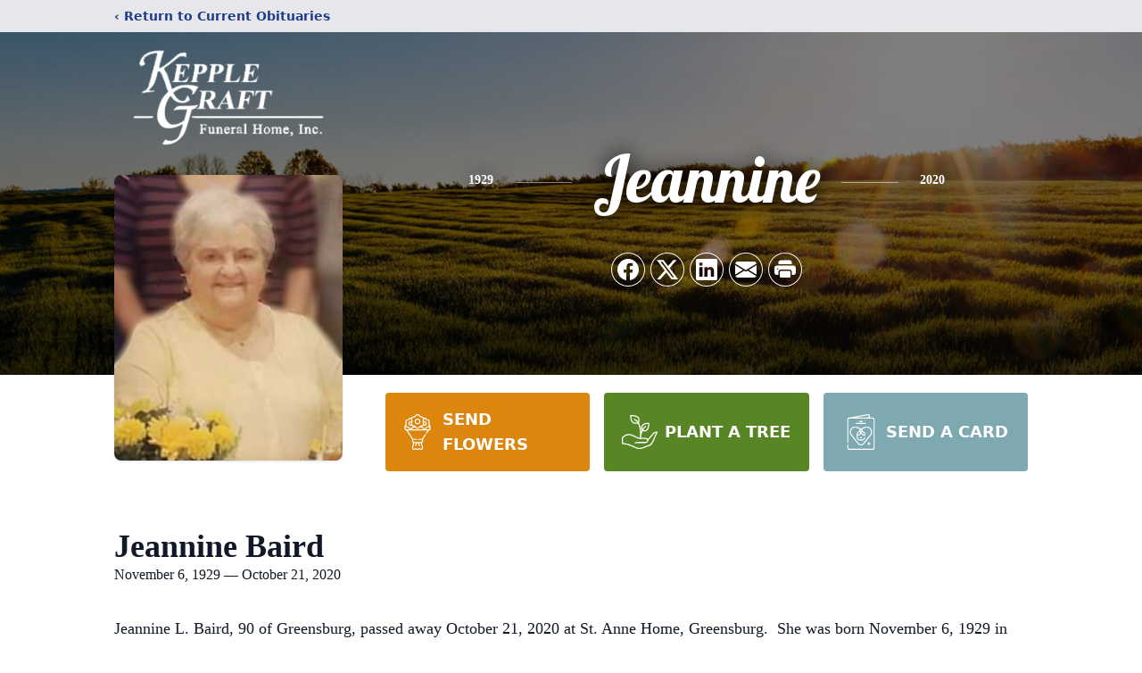

--- FILE ---
content_type: text/html; charset=utf-8
request_url: https://www.google.com/recaptcha/enterprise/anchor?ar=1&k=6Lc-i3QlAAAAAC7S0J6AT0ALp_dRXh1YCmObQnit&co=aHR0cHM6Ly93d3cua2VwcGxlZ3JhZnQuY29tOjQ0Mw..&hl=en&type=image&v=WlorfsiGuSC-48iTBOUy9gV8&theme=light&size=invisible&badge=bottomright&anchor-ms=20000&execute-ms=30000&cb=9pej449ye3d2
body_size: 48855
content:
<!DOCTYPE HTML><html dir="ltr" lang="en"><head><meta http-equiv="Content-Type" content="text/html; charset=UTF-8">
<meta http-equiv="X-UA-Compatible" content="IE=edge">
<title>reCAPTCHA</title>
<style type="text/css">
/* cyrillic-ext */
@font-face {
  font-family: 'Roboto';
  font-style: normal;
  font-weight: 400;
  font-stretch: 100%;
  src: url(//fonts.gstatic.com/s/roboto/v48/KFO7CnqEu92Fr1ME7kSn66aGLdTylUAMa3GUBHMdazTgWw.woff2) format('woff2');
  unicode-range: U+0460-052F, U+1C80-1C8A, U+20B4, U+2DE0-2DFF, U+A640-A69F, U+FE2E-FE2F;
}
/* cyrillic */
@font-face {
  font-family: 'Roboto';
  font-style: normal;
  font-weight: 400;
  font-stretch: 100%;
  src: url(//fonts.gstatic.com/s/roboto/v48/KFO7CnqEu92Fr1ME7kSn66aGLdTylUAMa3iUBHMdazTgWw.woff2) format('woff2');
  unicode-range: U+0301, U+0400-045F, U+0490-0491, U+04B0-04B1, U+2116;
}
/* greek-ext */
@font-face {
  font-family: 'Roboto';
  font-style: normal;
  font-weight: 400;
  font-stretch: 100%;
  src: url(//fonts.gstatic.com/s/roboto/v48/KFO7CnqEu92Fr1ME7kSn66aGLdTylUAMa3CUBHMdazTgWw.woff2) format('woff2');
  unicode-range: U+1F00-1FFF;
}
/* greek */
@font-face {
  font-family: 'Roboto';
  font-style: normal;
  font-weight: 400;
  font-stretch: 100%;
  src: url(//fonts.gstatic.com/s/roboto/v48/KFO7CnqEu92Fr1ME7kSn66aGLdTylUAMa3-UBHMdazTgWw.woff2) format('woff2');
  unicode-range: U+0370-0377, U+037A-037F, U+0384-038A, U+038C, U+038E-03A1, U+03A3-03FF;
}
/* math */
@font-face {
  font-family: 'Roboto';
  font-style: normal;
  font-weight: 400;
  font-stretch: 100%;
  src: url(//fonts.gstatic.com/s/roboto/v48/KFO7CnqEu92Fr1ME7kSn66aGLdTylUAMawCUBHMdazTgWw.woff2) format('woff2');
  unicode-range: U+0302-0303, U+0305, U+0307-0308, U+0310, U+0312, U+0315, U+031A, U+0326-0327, U+032C, U+032F-0330, U+0332-0333, U+0338, U+033A, U+0346, U+034D, U+0391-03A1, U+03A3-03A9, U+03B1-03C9, U+03D1, U+03D5-03D6, U+03F0-03F1, U+03F4-03F5, U+2016-2017, U+2034-2038, U+203C, U+2040, U+2043, U+2047, U+2050, U+2057, U+205F, U+2070-2071, U+2074-208E, U+2090-209C, U+20D0-20DC, U+20E1, U+20E5-20EF, U+2100-2112, U+2114-2115, U+2117-2121, U+2123-214F, U+2190, U+2192, U+2194-21AE, U+21B0-21E5, U+21F1-21F2, U+21F4-2211, U+2213-2214, U+2216-22FF, U+2308-230B, U+2310, U+2319, U+231C-2321, U+2336-237A, U+237C, U+2395, U+239B-23B7, U+23D0, U+23DC-23E1, U+2474-2475, U+25AF, U+25B3, U+25B7, U+25BD, U+25C1, U+25CA, U+25CC, U+25FB, U+266D-266F, U+27C0-27FF, U+2900-2AFF, U+2B0E-2B11, U+2B30-2B4C, U+2BFE, U+3030, U+FF5B, U+FF5D, U+1D400-1D7FF, U+1EE00-1EEFF;
}
/* symbols */
@font-face {
  font-family: 'Roboto';
  font-style: normal;
  font-weight: 400;
  font-stretch: 100%;
  src: url(//fonts.gstatic.com/s/roboto/v48/KFO7CnqEu92Fr1ME7kSn66aGLdTylUAMaxKUBHMdazTgWw.woff2) format('woff2');
  unicode-range: U+0001-000C, U+000E-001F, U+007F-009F, U+20DD-20E0, U+20E2-20E4, U+2150-218F, U+2190, U+2192, U+2194-2199, U+21AF, U+21E6-21F0, U+21F3, U+2218-2219, U+2299, U+22C4-22C6, U+2300-243F, U+2440-244A, U+2460-24FF, U+25A0-27BF, U+2800-28FF, U+2921-2922, U+2981, U+29BF, U+29EB, U+2B00-2BFF, U+4DC0-4DFF, U+FFF9-FFFB, U+10140-1018E, U+10190-1019C, U+101A0, U+101D0-101FD, U+102E0-102FB, U+10E60-10E7E, U+1D2C0-1D2D3, U+1D2E0-1D37F, U+1F000-1F0FF, U+1F100-1F1AD, U+1F1E6-1F1FF, U+1F30D-1F30F, U+1F315, U+1F31C, U+1F31E, U+1F320-1F32C, U+1F336, U+1F378, U+1F37D, U+1F382, U+1F393-1F39F, U+1F3A7-1F3A8, U+1F3AC-1F3AF, U+1F3C2, U+1F3C4-1F3C6, U+1F3CA-1F3CE, U+1F3D4-1F3E0, U+1F3ED, U+1F3F1-1F3F3, U+1F3F5-1F3F7, U+1F408, U+1F415, U+1F41F, U+1F426, U+1F43F, U+1F441-1F442, U+1F444, U+1F446-1F449, U+1F44C-1F44E, U+1F453, U+1F46A, U+1F47D, U+1F4A3, U+1F4B0, U+1F4B3, U+1F4B9, U+1F4BB, U+1F4BF, U+1F4C8-1F4CB, U+1F4D6, U+1F4DA, U+1F4DF, U+1F4E3-1F4E6, U+1F4EA-1F4ED, U+1F4F7, U+1F4F9-1F4FB, U+1F4FD-1F4FE, U+1F503, U+1F507-1F50B, U+1F50D, U+1F512-1F513, U+1F53E-1F54A, U+1F54F-1F5FA, U+1F610, U+1F650-1F67F, U+1F687, U+1F68D, U+1F691, U+1F694, U+1F698, U+1F6AD, U+1F6B2, U+1F6B9-1F6BA, U+1F6BC, U+1F6C6-1F6CF, U+1F6D3-1F6D7, U+1F6E0-1F6EA, U+1F6F0-1F6F3, U+1F6F7-1F6FC, U+1F700-1F7FF, U+1F800-1F80B, U+1F810-1F847, U+1F850-1F859, U+1F860-1F887, U+1F890-1F8AD, U+1F8B0-1F8BB, U+1F8C0-1F8C1, U+1F900-1F90B, U+1F93B, U+1F946, U+1F984, U+1F996, U+1F9E9, U+1FA00-1FA6F, U+1FA70-1FA7C, U+1FA80-1FA89, U+1FA8F-1FAC6, U+1FACE-1FADC, U+1FADF-1FAE9, U+1FAF0-1FAF8, U+1FB00-1FBFF;
}
/* vietnamese */
@font-face {
  font-family: 'Roboto';
  font-style: normal;
  font-weight: 400;
  font-stretch: 100%;
  src: url(//fonts.gstatic.com/s/roboto/v48/KFO7CnqEu92Fr1ME7kSn66aGLdTylUAMa3OUBHMdazTgWw.woff2) format('woff2');
  unicode-range: U+0102-0103, U+0110-0111, U+0128-0129, U+0168-0169, U+01A0-01A1, U+01AF-01B0, U+0300-0301, U+0303-0304, U+0308-0309, U+0323, U+0329, U+1EA0-1EF9, U+20AB;
}
/* latin-ext */
@font-face {
  font-family: 'Roboto';
  font-style: normal;
  font-weight: 400;
  font-stretch: 100%;
  src: url(//fonts.gstatic.com/s/roboto/v48/KFO7CnqEu92Fr1ME7kSn66aGLdTylUAMa3KUBHMdazTgWw.woff2) format('woff2');
  unicode-range: U+0100-02BA, U+02BD-02C5, U+02C7-02CC, U+02CE-02D7, U+02DD-02FF, U+0304, U+0308, U+0329, U+1D00-1DBF, U+1E00-1E9F, U+1EF2-1EFF, U+2020, U+20A0-20AB, U+20AD-20C0, U+2113, U+2C60-2C7F, U+A720-A7FF;
}
/* latin */
@font-face {
  font-family: 'Roboto';
  font-style: normal;
  font-weight: 400;
  font-stretch: 100%;
  src: url(//fonts.gstatic.com/s/roboto/v48/KFO7CnqEu92Fr1ME7kSn66aGLdTylUAMa3yUBHMdazQ.woff2) format('woff2');
  unicode-range: U+0000-00FF, U+0131, U+0152-0153, U+02BB-02BC, U+02C6, U+02DA, U+02DC, U+0304, U+0308, U+0329, U+2000-206F, U+20AC, U+2122, U+2191, U+2193, U+2212, U+2215, U+FEFF, U+FFFD;
}
/* cyrillic-ext */
@font-face {
  font-family: 'Roboto';
  font-style: normal;
  font-weight: 500;
  font-stretch: 100%;
  src: url(//fonts.gstatic.com/s/roboto/v48/KFO7CnqEu92Fr1ME7kSn66aGLdTylUAMa3GUBHMdazTgWw.woff2) format('woff2');
  unicode-range: U+0460-052F, U+1C80-1C8A, U+20B4, U+2DE0-2DFF, U+A640-A69F, U+FE2E-FE2F;
}
/* cyrillic */
@font-face {
  font-family: 'Roboto';
  font-style: normal;
  font-weight: 500;
  font-stretch: 100%;
  src: url(//fonts.gstatic.com/s/roboto/v48/KFO7CnqEu92Fr1ME7kSn66aGLdTylUAMa3iUBHMdazTgWw.woff2) format('woff2');
  unicode-range: U+0301, U+0400-045F, U+0490-0491, U+04B0-04B1, U+2116;
}
/* greek-ext */
@font-face {
  font-family: 'Roboto';
  font-style: normal;
  font-weight: 500;
  font-stretch: 100%;
  src: url(//fonts.gstatic.com/s/roboto/v48/KFO7CnqEu92Fr1ME7kSn66aGLdTylUAMa3CUBHMdazTgWw.woff2) format('woff2');
  unicode-range: U+1F00-1FFF;
}
/* greek */
@font-face {
  font-family: 'Roboto';
  font-style: normal;
  font-weight: 500;
  font-stretch: 100%;
  src: url(//fonts.gstatic.com/s/roboto/v48/KFO7CnqEu92Fr1ME7kSn66aGLdTylUAMa3-UBHMdazTgWw.woff2) format('woff2');
  unicode-range: U+0370-0377, U+037A-037F, U+0384-038A, U+038C, U+038E-03A1, U+03A3-03FF;
}
/* math */
@font-face {
  font-family: 'Roboto';
  font-style: normal;
  font-weight: 500;
  font-stretch: 100%;
  src: url(//fonts.gstatic.com/s/roboto/v48/KFO7CnqEu92Fr1ME7kSn66aGLdTylUAMawCUBHMdazTgWw.woff2) format('woff2');
  unicode-range: U+0302-0303, U+0305, U+0307-0308, U+0310, U+0312, U+0315, U+031A, U+0326-0327, U+032C, U+032F-0330, U+0332-0333, U+0338, U+033A, U+0346, U+034D, U+0391-03A1, U+03A3-03A9, U+03B1-03C9, U+03D1, U+03D5-03D6, U+03F0-03F1, U+03F4-03F5, U+2016-2017, U+2034-2038, U+203C, U+2040, U+2043, U+2047, U+2050, U+2057, U+205F, U+2070-2071, U+2074-208E, U+2090-209C, U+20D0-20DC, U+20E1, U+20E5-20EF, U+2100-2112, U+2114-2115, U+2117-2121, U+2123-214F, U+2190, U+2192, U+2194-21AE, U+21B0-21E5, U+21F1-21F2, U+21F4-2211, U+2213-2214, U+2216-22FF, U+2308-230B, U+2310, U+2319, U+231C-2321, U+2336-237A, U+237C, U+2395, U+239B-23B7, U+23D0, U+23DC-23E1, U+2474-2475, U+25AF, U+25B3, U+25B7, U+25BD, U+25C1, U+25CA, U+25CC, U+25FB, U+266D-266F, U+27C0-27FF, U+2900-2AFF, U+2B0E-2B11, U+2B30-2B4C, U+2BFE, U+3030, U+FF5B, U+FF5D, U+1D400-1D7FF, U+1EE00-1EEFF;
}
/* symbols */
@font-face {
  font-family: 'Roboto';
  font-style: normal;
  font-weight: 500;
  font-stretch: 100%;
  src: url(//fonts.gstatic.com/s/roboto/v48/KFO7CnqEu92Fr1ME7kSn66aGLdTylUAMaxKUBHMdazTgWw.woff2) format('woff2');
  unicode-range: U+0001-000C, U+000E-001F, U+007F-009F, U+20DD-20E0, U+20E2-20E4, U+2150-218F, U+2190, U+2192, U+2194-2199, U+21AF, U+21E6-21F0, U+21F3, U+2218-2219, U+2299, U+22C4-22C6, U+2300-243F, U+2440-244A, U+2460-24FF, U+25A0-27BF, U+2800-28FF, U+2921-2922, U+2981, U+29BF, U+29EB, U+2B00-2BFF, U+4DC0-4DFF, U+FFF9-FFFB, U+10140-1018E, U+10190-1019C, U+101A0, U+101D0-101FD, U+102E0-102FB, U+10E60-10E7E, U+1D2C0-1D2D3, U+1D2E0-1D37F, U+1F000-1F0FF, U+1F100-1F1AD, U+1F1E6-1F1FF, U+1F30D-1F30F, U+1F315, U+1F31C, U+1F31E, U+1F320-1F32C, U+1F336, U+1F378, U+1F37D, U+1F382, U+1F393-1F39F, U+1F3A7-1F3A8, U+1F3AC-1F3AF, U+1F3C2, U+1F3C4-1F3C6, U+1F3CA-1F3CE, U+1F3D4-1F3E0, U+1F3ED, U+1F3F1-1F3F3, U+1F3F5-1F3F7, U+1F408, U+1F415, U+1F41F, U+1F426, U+1F43F, U+1F441-1F442, U+1F444, U+1F446-1F449, U+1F44C-1F44E, U+1F453, U+1F46A, U+1F47D, U+1F4A3, U+1F4B0, U+1F4B3, U+1F4B9, U+1F4BB, U+1F4BF, U+1F4C8-1F4CB, U+1F4D6, U+1F4DA, U+1F4DF, U+1F4E3-1F4E6, U+1F4EA-1F4ED, U+1F4F7, U+1F4F9-1F4FB, U+1F4FD-1F4FE, U+1F503, U+1F507-1F50B, U+1F50D, U+1F512-1F513, U+1F53E-1F54A, U+1F54F-1F5FA, U+1F610, U+1F650-1F67F, U+1F687, U+1F68D, U+1F691, U+1F694, U+1F698, U+1F6AD, U+1F6B2, U+1F6B9-1F6BA, U+1F6BC, U+1F6C6-1F6CF, U+1F6D3-1F6D7, U+1F6E0-1F6EA, U+1F6F0-1F6F3, U+1F6F7-1F6FC, U+1F700-1F7FF, U+1F800-1F80B, U+1F810-1F847, U+1F850-1F859, U+1F860-1F887, U+1F890-1F8AD, U+1F8B0-1F8BB, U+1F8C0-1F8C1, U+1F900-1F90B, U+1F93B, U+1F946, U+1F984, U+1F996, U+1F9E9, U+1FA00-1FA6F, U+1FA70-1FA7C, U+1FA80-1FA89, U+1FA8F-1FAC6, U+1FACE-1FADC, U+1FADF-1FAE9, U+1FAF0-1FAF8, U+1FB00-1FBFF;
}
/* vietnamese */
@font-face {
  font-family: 'Roboto';
  font-style: normal;
  font-weight: 500;
  font-stretch: 100%;
  src: url(//fonts.gstatic.com/s/roboto/v48/KFO7CnqEu92Fr1ME7kSn66aGLdTylUAMa3OUBHMdazTgWw.woff2) format('woff2');
  unicode-range: U+0102-0103, U+0110-0111, U+0128-0129, U+0168-0169, U+01A0-01A1, U+01AF-01B0, U+0300-0301, U+0303-0304, U+0308-0309, U+0323, U+0329, U+1EA0-1EF9, U+20AB;
}
/* latin-ext */
@font-face {
  font-family: 'Roboto';
  font-style: normal;
  font-weight: 500;
  font-stretch: 100%;
  src: url(//fonts.gstatic.com/s/roboto/v48/KFO7CnqEu92Fr1ME7kSn66aGLdTylUAMa3KUBHMdazTgWw.woff2) format('woff2');
  unicode-range: U+0100-02BA, U+02BD-02C5, U+02C7-02CC, U+02CE-02D7, U+02DD-02FF, U+0304, U+0308, U+0329, U+1D00-1DBF, U+1E00-1E9F, U+1EF2-1EFF, U+2020, U+20A0-20AB, U+20AD-20C0, U+2113, U+2C60-2C7F, U+A720-A7FF;
}
/* latin */
@font-face {
  font-family: 'Roboto';
  font-style: normal;
  font-weight: 500;
  font-stretch: 100%;
  src: url(//fonts.gstatic.com/s/roboto/v48/KFO7CnqEu92Fr1ME7kSn66aGLdTylUAMa3yUBHMdazQ.woff2) format('woff2');
  unicode-range: U+0000-00FF, U+0131, U+0152-0153, U+02BB-02BC, U+02C6, U+02DA, U+02DC, U+0304, U+0308, U+0329, U+2000-206F, U+20AC, U+2122, U+2191, U+2193, U+2212, U+2215, U+FEFF, U+FFFD;
}
/* cyrillic-ext */
@font-face {
  font-family: 'Roboto';
  font-style: normal;
  font-weight: 900;
  font-stretch: 100%;
  src: url(//fonts.gstatic.com/s/roboto/v48/KFO7CnqEu92Fr1ME7kSn66aGLdTylUAMa3GUBHMdazTgWw.woff2) format('woff2');
  unicode-range: U+0460-052F, U+1C80-1C8A, U+20B4, U+2DE0-2DFF, U+A640-A69F, U+FE2E-FE2F;
}
/* cyrillic */
@font-face {
  font-family: 'Roboto';
  font-style: normal;
  font-weight: 900;
  font-stretch: 100%;
  src: url(//fonts.gstatic.com/s/roboto/v48/KFO7CnqEu92Fr1ME7kSn66aGLdTylUAMa3iUBHMdazTgWw.woff2) format('woff2');
  unicode-range: U+0301, U+0400-045F, U+0490-0491, U+04B0-04B1, U+2116;
}
/* greek-ext */
@font-face {
  font-family: 'Roboto';
  font-style: normal;
  font-weight: 900;
  font-stretch: 100%;
  src: url(//fonts.gstatic.com/s/roboto/v48/KFO7CnqEu92Fr1ME7kSn66aGLdTylUAMa3CUBHMdazTgWw.woff2) format('woff2');
  unicode-range: U+1F00-1FFF;
}
/* greek */
@font-face {
  font-family: 'Roboto';
  font-style: normal;
  font-weight: 900;
  font-stretch: 100%;
  src: url(//fonts.gstatic.com/s/roboto/v48/KFO7CnqEu92Fr1ME7kSn66aGLdTylUAMa3-UBHMdazTgWw.woff2) format('woff2');
  unicode-range: U+0370-0377, U+037A-037F, U+0384-038A, U+038C, U+038E-03A1, U+03A3-03FF;
}
/* math */
@font-face {
  font-family: 'Roboto';
  font-style: normal;
  font-weight: 900;
  font-stretch: 100%;
  src: url(//fonts.gstatic.com/s/roboto/v48/KFO7CnqEu92Fr1ME7kSn66aGLdTylUAMawCUBHMdazTgWw.woff2) format('woff2');
  unicode-range: U+0302-0303, U+0305, U+0307-0308, U+0310, U+0312, U+0315, U+031A, U+0326-0327, U+032C, U+032F-0330, U+0332-0333, U+0338, U+033A, U+0346, U+034D, U+0391-03A1, U+03A3-03A9, U+03B1-03C9, U+03D1, U+03D5-03D6, U+03F0-03F1, U+03F4-03F5, U+2016-2017, U+2034-2038, U+203C, U+2040, U+2043, U+2047, U+2050, U+2057, U+205F, U+2070-2071, U+2074-208E, U+2090-209C, U+20D0-20DC, U+20E1, U+20E5-20EF, U+2100-2112, U+2114-2115, U+2117-2121, U+2123-214F, U+2190, U+2192, U+2194-21AE, U+21B0-21E5, U+21F1-21F2, U+21F4-2211, U+2213-2214, U+2216-22FF, U+2308-230B, U+2310, U+2319, U+231C-2321, U+2336-237A, U+237C, U+2395, U+239B-23B7, U+23D0, U+23DC-23E1, U+2474-2475, U+25AF, U+25B3, U+25B7, U+25BD, U+25C1, U+25CA, U+25CC, U+25FB, U+266D-266F, U+27C0-27FF, U+2900-2AFF, U+2B0E-2B11, U+2B30-2B4C, U+2BFE, U+3030, U+FF5B, U+FF5D, U+1D400-1D7FF, U+1EE00-1EEFF;
}
/* symbols */
@font-face {
  font-family: 'Roboto';
  font-style: normal;
  font-weight: 900;
  font-stretch: 100%;
  src: url(//fonts.gstatic.com/s/roboto/v48/KFO7CnqEu92Fr1ME7kSn66aGLdTylUAMaxKUBHMdazTgWw.woff2) format('woff2');
  unicode-range: U+0001-000C, U+000E-001F, U+007F-009F, U+20DD-20E0, U+20E2-20E4, U+2150-218F, U+2190, U+2192, U+2194-2199, U+21AF, U+21E6-21F0, U+21F3, U+2218-2219, U+2299, U+22C4-22C6, U+2300-243F, U+2440-244A, U+2460-24FF, U+25A0-27BF, U+2800-28FF, U+2921-2922, U+2981, U+29BF, U+29EB, U+2B00-2BFF, U+4DC0-4DFF, U+FFF9-FFFB, U+10140-1018E, U+10190-1019C, U+101A0, U+101D0-101FD, U+102E0-102FB, U+10E60-10E7E, U+1D2C0-1D2D3, U+1D2E0-1D37F, U+1F000-1F0FF, U+1F100-1F1AD, U+1F1E6-1F1FF, U+1F30D-1F30F, U+1F315, U+1F31C, U+1F31E, U+1F320-1F32C, U+1F336, U+1F378, U+1F37D, U+1F382, U+1F393-1F39F, U+1F3A7-1F3A8, U+1F3AC-1F3AF, U+1F3C2, U+1F3C4-1F3C6, U+1F3CA-1F3CE, U+1F3D4-1F3E0, U+1F3ED, U+1F3F1-1F3F3, U+1F3F5-1F3F7, U+1F408, U+1F415, U+1F41F, U+1F426, U+1F43F, U+1F441-1F442, U+1F444, U+1F446-1F449, U+1F44C-1F44E, U+1F453, U+1F46A, U+1F47D, U+1F4A3, U+1F4B0, U+1F4B3, U+1F4B9, U+1F4BB, U+1F4BF, U+1F4C8-1F4CB, U+1F4D6, U+1F4DA, U+1F4DF, U+1F4E3-1F4E6, U+1F4EA-1F4ED, U+1F4F7, U+1F4F9-1F4FB, U+1F4FD-1F4FE, U+1F503, U+1F507-1F50B, U+1F50D, U+1F512-1F513, U+1F53E-1F54A, U+1F54F-1F5FA, U+1F610, U+1F650-1F67F, U+1F687, U+1F68D, U+1F691, U+1F694, U+1F698, U+1F6AD, U+1F6B2, U+1F6B9-1F6BA, U+1F6BC, U+1F6C6-1F6CF, U+1F6D3-1F6D7, U+1F6E0-1F6EA, U+1F6F0-1F6F3, U+1F6F7-1F6FC, U+1F700-1F7FF, U+1F800-1F80B, U+1F810-1F847, U+1F850-1F859, U+1F860-1F887, U+1F890-1F8AD, U+1F8B0-1F8BB, U+1F8C0-1F8C1, U+1F900-1F90B, U+1F93B, U+1F946, U+1F984, U+1F996, U+1F9E9, U+1FA00-1FA6F, U+1FA70-1FA7C, U+1FA80-1FA89, U+1FA8F-1FAC6, U+1FACE-1FADC, U+1FADF-1FAE9, U+1FAF0-1FAF8, U+1FB00-1FBFF;
}
/* vietnamese */
@font-face {
  font-family: 'Roboto';
  font-style: normal;
  font-weight: 900;
  font-stretch: 100%;
  src: url(//fonts.gstatic.com/s/roboto/v48/KFO7CnqEu92Fr1ME7kSn66aGLdTylUAMa3OUBHMdazTgWw.woff2) format('woff2');
  unicode-range: U+0102-0103, U+0110-0111, U+0128-0129, U+0168-0169, U+01A0-01A1, U+01AF-01B0, U+0300-0301, U+0303-0304, U+0308-0309, U+0323, U+0329, U+1EA0-1EF9, U+20AB;
}
/* latin-ext */
@font-face {
  font-family: 'Roboto';
  font-style: normal;
  font-weight: 900;
  font-stretch: 100%;
  src: url(//fonts.gstatic.com/s/roboto/v48/KFO7CnqEu92Fr1ME7kSn66aGLdTylUAMa3KUBHMdazTgWw.woff2) format('woff2');
  unicode-range: U+0100-02BA, U+02BD-02C5, U+02C7-02CC, U+02CE-02D7, U+02DD-02FF, U+0304, U+0308, U+0329, U+1D00-1DBF, U+1E00-1E9F, U+1EF2-1EFF, U+2020, U+20A0-20AB, U+20AD-20C0, U+2113, U+2C60-2C7F, U+A720-A7FF;
}
/* latin */
@font-face {
  font-family: 'Roboto';
  font-style: normal;
  font-weight: 900;
  font-stretch: 100%;
  src: url(//fonts.gstatic.com/s/roboto/v48/KFO7CnqEu92Fr1ME7kSn66aGLdTylUAMa3yUBHMdazQ.woff2) format('woff2');
  unicode-range: U+0000-00FF, U+0131, U+0152-0153, U+02BB-02BC, U+02C6, U+02DA, U+02DC, U+0304, U+0308, U+0329, U+2000-206F, U+20AC, U+2122, U+2191, U+2193, U+2212, U+2215, U+FEFF, U+FFFD;
}

</style>
<link rel="stylesheet" type="text/css" href="https://www.gstatic.com/recaptcha/releases/WlorfsiGuSC-48iTBOUy9gV8/styles__ltr.css">
<script nonce="g2V43d_XH95_SwAkHCQYTA" type="text/javascript">window['__recaptcha_api'] = 'https://www.google.com/recaptcha/enterprise/';</script>
<script type="text/javascript" src="https://www.gstatic.com/recaptcha/releases/WlorfsiGuSC-48iTBOUy9gV8/recaptcha__en.js" nonce="g2V43d_XH95_SwAkHCQYTA">
      
    </script></head>
<body><div id="rc-anchor-alert" class="rc-anchor-alert"></div>
<input type="hidden" id="recaptcha-token" value="[base64]">
<script type="text/javascript" nonce="g2V43d_XH95_SwAkHCQYTA">
      recaptcha.anchor.Main.init("[\x22ainput\x22,[\x22bgdata\x22,\x22\x22,\[base64]/[base64]/[base64]/[base64]/[base64]/[base64]/KGcoTywyNTMsTy5PKSxVRyhPLEMpKTpnKE8sMjUzLEMpLE8pKSxsKSksTykpfSxieT1mdW5jdGlvbihDLE8sdSxsKXtmb3IobD0odT1SKEMpLDApO08+MDtPLS0pbD1sPDw4fFooQyk7ZyhDLHUsbCl9LFVHPWZ1bmN0aW9uKEMsTyl7Qy5pLmxlbmd0aD4xMDQ/[base64]/[base64]/[base64]/[base64]/[base64]/[base64]/[base64]\\u003d\x22,\[base64]\\u003d\x22,\x22wpQrX2jClcO2wqbCp8OTb8O9dEzDnxN+wowQw5JDADrCn8KjO8OGw4UmWMO4c0PCl8OWwr7CgDcOw7x5Y8KHwqpJXsKgd2RSw6A4wpPCssOjwoNuwrsww5UDcmTCosKawpzCp8Opwo4ZHMO+w7bDr1g5wpvDicO4wrLDlFo+FcKCwqocEDF1C8OCw4/DqcKYwqxORRZow4U5w6HCgw/Csg9gccOlw63CpQbCocKFecO6UsOJwpFCwr1bAzEgw7TCnnXCjcOeLsObw5hEw4NXG8OcwrxwwrXDlDhSEAgSSltWw5NxW8Kww5dlw4jDsMOqw6Qyw7DDpmrCgsKQwpnDhR3DhjUzw7oAMnXDiVJcw6fDm03CnB/[base64]/DkwMaZWg1BsK1w65oDMOUwoDDl8OzE8Kdw6rDnW5aDcOTfsKlX3XCtTp0wqhDw6rCsVdrUhFpw7bCp3AEwoprE8OxN8O6FQYlLzBrwrrCuXBdwrPCpUfCkUHDpcKmWWfCnl97HcORw6FAw5AcDsOYEVUIRMO1c8KIw657w4k/NTBVe8OGw5/Ck8OhG8KzJj/CgMKtP8KcwqnDksOrw5Yew4zDmMOmwpxMEjoZwonDgsO3eGLDq8OsYcO9wqEkY8ORTUNpYSjDi8KPb8KQwrfCosO+fn/CtA3Di3nCoRZsT8OyCcOfwpzDvsO1wrFOwoF4eGhYJsOawp0VF8O/[base64]/DmsKVwr/ClsOlMzYEw4IpZsKfesKvdMKaZMOeWznCpyYbwq3DnMOMwpjCukZCY8KnXUoPRsOFw4dHwoJ2CHrDiwR5w55rw4PCnsK6w6kGNcOkwr/Ch8O8Kn/CscKDw5AMw4xfw4IAMMKKw5lzw5N5MB3DqzDCpcKLw7UGw4Amw43CsMKbO8KLdBTDpsOSJ8OlPWrCt8KcEADDi25AbT/Dkh/[base64]/CsMKCCnc4wqnCjMKgw7/DmHTClcOnNMO+dzw5FmRScsOGwo3DomhwYUTDkcO+wpbDkMKQU8KdwqNQSAfCmsO3TQoqwpTCncO1w7lFw7pWw6HDmMOSX3M2W8OuQcOOw73CtsOza8OMw7EcEMK6wrvDuhh0TMKVTMOHIcOABMO5CxvCs8OlUm1YDwVkwppgITVHDcKBwopkVjFMw4EXw7zCol/DnnlgwrNSbxjCgsKbwpQcE8OYwr8pwpXDgnHCoQFnAFrCvsKCI8OKLVzDqHHDgxUTw5zCimF5L8KwwrdHcz/Dh8OswqHDvMOmw5bChsOMScOQT8K2e8O2asOcw64easOwMT0wwofDqELCp8K8bcOtw5oAc8OAR8OJw5xjw7sZwoXDnMOIdwjDnRTCqQAWwqjCnH/CocO8RMKYwqorU8OyGB5Rw6YkK8OpIgY0e19Lwp/CucKKw7bDnX42B8KQwo57BnzDhSglC8OqWMKzwr14w6B6w6FKwpfDtsKVDcKpScOlworDjm/DulEWwoTCjsKGL8OZQsOSdcO+d8Ohd8ODH8OBPSlxWsOjejhjC3sXwpR7OcO5w5PCu8O+wrbDg1DDhhzDqcO3C8KoVXJmwqcwGyhkMsOVw7sxDMK/w7XCs8OvIQcYWMKQwqzCvkx/wrXCrwnCo3I7w41zUgcMw4bDqUVDfUTCnTBuw4vCgTTCg3cjw7ZuGMO5w57Dv0/[base64]/DsMOxUMKVHMKKw6rClhIAw7zCnMKRH8KrBT3Ds08gwpvDl8K3wo7DlcKIw5xOJ8OTw7kxP8KVPFgxwoHDoQc/amAMAD3DvkzDtDZ6XhLClMOCw5VDXMKXAjRnw4FOXMOIwpJUw7DCrhY1V8OdwrJ/f8KbwqopVEtBw6oswpsiwo7DncKOw5/[base64]/[base64]/CnHnDocKFRn4kw7nDksKyw6/CksK9wpnCtV9hwqnClTnDtsO5RVkEWB0wwofCm8OIw43Cn8K6w6k/ayhRfGkjwrnCnWrDuHTCq8KjwonDmMO2EkbDsnrDhcOBw6LDtcOTwrp7O2LCgypERw7CscOqQEDCklbCnMO6wpLCv047aDZxw5DCvlDCsC1jD39Tw5zDizdvYT54M8OZb8OIDTTDkMKedcK/w64mRGliwrrCo8OrCsKTPw41N8Okw6rDiDbCvm8Rw6XDg8KNwqDDscOtw57Dr8O6wqUkw5zDiMKQP8KJw5PCtlN9wq08bnXCoMOLw6zDlMKcBMKabUzCp8OMXwTCp1/DrsKHwqQXDcKYw4nDvgjCn8OBQRZeCMK6ccO5wovDl8K6wqALwrDDvjMqw7jDo8Knw4poLcOnUsK1ZnTClMOGDcKnwoQLNk8FH8KOw4MYwoV8HsOAC8Knw6jDgTLCiMK0B8OGVCnCs8K6Z8K9acKaw6lVwo/CosO3dT04Z8OoQz8lwpBmw6hQBAoDe8KnSw5vQcKuJiHDuEDDnMKCw5xSw5nCk8Kuw7bCksOgWHMiwqtISsO3ADvDnsObwrlpXzhnwpzCiDrDrzcRKMOAwqwMwqxJQsKRRcO/woLDvHANaDt+S2jDlXDCuGzCucOhw5/DmMKzG8KLXEhswpDCmwECPcOhwrfCqhJ3I2/CkFN6wqN6VcKXIgrDt8OOIcKHSAB8bC0YHcOpDivClMO2w6gBMH87woXDuk1Aw6fDh8OWVyIPYQEPw4pswrHCp8O1w4nCkSzDpsOMF8Ouw4/ClCPCjirDrAJbM8OeeBfDrcK8RcOuwpF6wprChx7Cs8O4wq1Ew7I/[base64]/CrjZyw5fCo8OswopIGQXDmCdSw63CkEjCjnLCvsORQ8KHbMKJw4zCpMKYwpDDicKMfcOMw4rDscK9w5M0w7x/[base64]/YMKhwrbCusK+YVLCkMKsfhnDksKRKj58I8K3YMOawqjDuCnCnsOuw6nDoMOCwr3DhlF6AhIOwowXehfCl8Kyw4Qsw4UKw5AcwqnDi8KvKQcJw6Vow7rCjVnDmcOREsO4C8O2worDlMKHcXwIwpQ3ZlI/DsKvw6rCoBTDtcKZwq8GccKgElkTwofDvFLDgjHCrGnCgcOAw4Vne8Olwo7CjMKcdcKuwoxBw4/CkmDDp8Onb8KVwp4bwpVYexsPwpLCqMO0UkBtwpNJw6nCoV5pw7UIFhJ0w5YAw5rDqcO+JVk/a1XDqMOLwpdyWsKwwqDDvcO2FMKRUcOjKMKsEBrCg8K/wpTDqsOhDzIPcXPDjGxAwqPCsAnCvsOHacKTKMO7CxpNJMKjw7LDk8OVw5MJJcOKb8KIcMOkLsKRwoFbwqwMw4PCvkwLw5zDlX59woPCuzJlwrbDn216bUZVYMKqw5EjHMKWBcKtc8O+IcOZUmMLwqZ/Tj3Cm8O9wojDrXDCuV4yw5hCd8ObCsKTwrDDjDIYbsO8wpHDrx1Sw7XCl8OuwqNvw4vCq8OFCCjDicOERmB/[base64]/[base64]/DkmfCp10WbsObLsOKwqvCsl4Xw6HCt8K/w4dxHw3Dmz4wHD7CiiI6wo3DtnvCg2XCqjZawoAKw7DCvm9bCEkRb8O2P282bsOLwpwBwpsiw4sVwr5UdlDDpDdsO8OuWcKjw4/CtsOAw67CsWkECMOVw5x5DMOKLUc5BG84wpwYwrF+wq3DnMKCGsODw4fDscOXbDlOAHrDqMO3wpICw5FEwrLDn33CpMKNwpBwwrvCmQ/CscOuLCEdIkbDpcOlZCoRwqnDoQ3CkMOxw7lpPUcZwqAgDsKhRMO0w6ZRwqwSIsKKw7fClcOjAsK0wpdSPCfDnXltM8KddTnCt3wpwrzCgn4uw7tuYsKySkvDuiLDgMOmOG/Cm38mw6F+TsKnBcKdQ1Y6bkjCpHPCuMKaUHbComvDpUB1EcKvwpY2wpXClsKMZHNlRUI7GsO8w7rDtsOKwobDhFZ5w6NNVHPCmMOuB2LCg8ONwocUMsOUwqzClRICU8K3BH/DgCvCh8KyBTRAw5FNXk3DliUPwpnChRrChQR5w5B3w6rDgHcQFcOOR8Kvwq0LwrUPw4kQwpfDkMOKwo7CuSLDkcOVeAzDrsOIT8OqY2/Dv0oMwo4DIcKYw7PCncOjw5RiwoBUw4w2QDPDjXnCpQ5Rw7nDgsOPWMO5J1s7wo8bwr/CtMKYw7PCgsKAw4zDgMKqwo1aw4U8DAUkwqFoQ8OWw4jDqyBcMzQuKcOYw7LDqcOWKWXDnEbDswFoK8KcwrDDr8KGwpHCqkI4wpnCsMOFdMO7wrYaMA/[base64]/Dr0h+wrxaScK6w6XCrgs+w5/Cg8ObQ8O1LTDDpiLCpVYowo5IwohmA8OTeD9HwojCocKMwoTDk8O4w5nDqcOJF8OxO8KuwrzDqMKEw57Di8OCMMO1wr5IwqNWIMKKw4TCi8OJwprCrMKnw7/DrgJhwoLDqiQSNnXCjwXCrl4uwobCtcKqcsOVwqrDm8Kzw48WQmvClh3Cu8Kpwq7CozMRwpseX8O0w77CnMKyw6fCrsOWJMKZIMKJw4HDkMOEw6nChEDCiUE+wpXCvzTCkHRvw5fCv1RwwrrDgGFIw4TCqzHDhE7CksKaW8KsScKmc8K2wrw/[base64]/GF0SwqtpwpnClGFeAMKVZcKQwo14c0llMEjCgkI8wrrDoH/DosK1cUvDisOsK8O/w47DjsOyG8O3EMOOOnDCkcO0Pg5Mw5Y/csORJMK1wqrDvToJF2HDiDcLw55yw5ctOAkNNcK1VcKjwoIiw4wvw7daX8KvwpRsw4BxQMKpVsKGw4sVwo/Co8KqaRlROjDCh8OiwpjDo8OAw7PDs8KSwpZgFXTDi8ODcsOuwrLChGtLIcKGw69NflXCnMOgw6TDnWDDnsOzbnTCjFHDtXJZdcOyKjrDgsObw7dTwoTDjXM7CGgnG8OzwoUXWcKzw6kjV17CmMKIfU7ClsKaw4hLw7DDjMKrw7pLYCgqw5rCpzZew5N3Wic/w4nDuMKOw7HDmsKtwr4QwqHCmy4vw6LCkMKIScO0w7thb8OgAR/CgHXCtcKxw4bCjFZNXcOZw7IkNEgcUmLDgcOEbEvDtcKJwoRyw6c4cjPDrCkGwpnDlcKbw6/Cq8O4wrYYB3NCcVs9UQjCmsO1WFt2w6PCnhnCtDgRwqUrwpI4wqTDlcO2wqkJw7TChsK9wrXCvErDiTjCtCVOwrVFNmzCuMO9w7nCosKFwprCgsOxb8KAR8Oew4nCmhzClMKWwoZ/wqXCgCUOw7bDksKHMD0rwonCogrDlQ/CisO8wqTDvW8WwqVywonCgMOVLcKpTcOJIyNuDRkydcK0wpwmw7QteXA/ZsOyAUdSPQHDqxVHd8ORd0w4PcO1CmXCpS3CtHYVwpVRw77CpcK+wqpLwrTDhQU4EBVcwpfCmsOQw6LCqULDkCnDusOFw7Rew6TCqipzworCml7Di8Kcw5TDt3giwoV2w7Zlw6XCgW/DmjbCjEPCscK4dh3DocKpw57DlAQNwow2HMKpwo1ZHMKNWcO2w7DCncOodALDq8KdwodHw7Fuw4HCiy1BI0/Dt8OEw4XCnxdqFcOpwoPCjsKAQzDDosOMw419esOJw7QSHsKcw5ESGMK9RB7CvsOsAcOJcU3DjGRowr1xQHjDh8KewqTDpsONwr/[base64]/w6HDiMOZw77Cp8KacMOCGWzCocOZwqg2I2NZesOhPUHCmMK5wqrCq8Oaf8Kxwp/Di2nDg8KUwpfCg3p0w5vDm8KHPMOMa8ORcCEtJcKtbi4sKybCuTVow6BAOARwFsONwp/DgXLDlVXDl8OmH8OpZcOiworCucKwwrnChQwNw7xcwqkqSVkNwrnDuMKWN2Mbb8O+w5hydMKvw5bCjy3DpcKoEsORU8K9VsKddsKaw4MXwoVSw5VPw5EFwrE2Uj/DgA/Dl3BGw515w54fAAzCmsK3w4DClsOTEWbDhTTDjcK3wpzCrCoPw5bCmsK+EcKPR8KDwoHDgUERwo/ChAXDpcKRwpHCkMKmEsKTAS8Tw7LCondXwoAdwo9JLmJcUEvDj8Ouw7V5SDFew4zCpg3DjDnDgQ8+I0pKOC8rwosuw6PDqsOVw4fCs8KKfsOlw7Uwwos4w64zwoPDicOBwpLDgsKZEsKSJHU/[base64]/wpzDmcKvw48XwqtOw7TDs8KmK8KGZ8KfaDbDkcONw5guFULCt8OABS/[base64]/Ck8KHa01tLcOJw6wOVUXDosKnwpUyG2LDr8KLa8KPGwczEMK6Vz0/D8K4ZsKZNXIldsKcw4TDssKcGMKARxFBw57DrD0tw7TChjXDgcK4w60xKXvCkcKyXcKjKcOJZsK/VS5Dw70Fw5fCkwrDqMOHNljCqMKgwqjDusK0L8KsIks4UMK2w77DpUIbYkorwqXDhcO/HcOoFkM/[base64]/KsKFQ8O0w4DDkMOPRcOZwrbDqy5vWB/ChE/DgQbCosKTwrF+wpkWw4IqTMK/wrJKw4tDFUrDkcO+wrvCh8OvwpfDj8OewrDDhGrCh8Kgw4pTw6oVw4/DiVLCgRzCogVXQMOWw4Rnw67DvwrDjVbChTEJIF7DqGjDhlYrw78vdUHCuMO1w57DrsOdwr53RsOOKcOsPcO/UsK4wq0aw4c0K8ONw4FYwofDljhIOcOQX8OkO8KLJzXClcKYMjLCjsKvwrHCj1vClXMtA8KwwpTCmXxGchhpwovCtsOSw58tw4oSw6/Cvz8uw4jDisO4wrApJlzDoMKVCUteKGXDmMK3w4s3w5VfC8KsWGLCmFwJXMKFw4XDsVNnHFINw6TCujd/wpcCw5/Cm3TDuAN4fcKuTUXCjsKNwpE0fA/Dkj3Csx5wwr/Dm8K+bsORw6ZXwr3CnMOsO1ErBcOvw6/CtMKfcMObcj7DlEUjX8KDw4HClSVCw7Aswpk2flXCicO6ehbDvnRjcMO1w6BbblbCnwbDncKfw7vDlQ7CrMKOw5dOwq7DrBNqQlgZJnJMwoM+wq3Cqj7CjiPDkXU7w5Q9KjEvI1zChsKpOsOCwr0OCzVEVyPDncK5Zk5nR1QdYsOXUMKtLTdfaA/CqMODUMKtKhwhbBNQcx8Gwr/Dux5mScKTw7/Ct3nCkBsBwp0iwqMPQ0oBw6TCikfCkFHDvMKsw51dw6kdcsOAw4cdwrHCo8K2YFfDn8O3X8KnL8K5w4PDpcOtwpHCuDfDtm9VDwXCrCJ7Am/CmcObwokpwrPDn8OiwrXCngpnwpM6EwPDqiEww4TDvATDkh1mw77CrAbDqD3CgsOgw7kjEMKBEMKDw5jCpcKLWVpZw4XDvcKqdQ4ee8KENjXDtGFWw5PCtl9/[base64]/ClMOHw4HDsyYIMcKMLsOKXTY6RcK/WzTDi2HDjcKcVsOKTMK3wrvDk8KELjPDicOiwrzCvRd8w5/Ci1QJcsOWYQphwp/CrQ3DncKgwqbCr8O4w417dcO/[base64]/Dp1rCmjU5wovDrSXClMOyGFHCpsKAcWnDksKbLXEUw6vDqMObw7DCvcOALw42UsObwptgEnghwokNNcOIfsO6w7EpYcKHIUIhQsOTK8Kfw5XClcO1w7gEXsK4HRHCq8ObKx/CrMKkwoDCoUvDv8ONM2BKSsK3w5PDgU49w6nChsO7UMOUw7xdGcKuTWnCuMKswrzChzzClgcqwroIbw11wo3CoFFvw4lTw6bClcKYw7LCtcOeOkwmwqNEwpJ6PcKKSE7CvwnCpBliw5zCpcKeIsKiYHhtwopWwoXCjEQNLDUZPDZ5wpTCnMKmC8O/woLCt8KABSspcDFqMF/DqgrDjsOpeW/CrMOFDMKoV8OBw7oCw7Q4wqfCjGN5CcOpwq0rVsOlwprCv8OWEcOzfTjCtMOmBxTClsOEPMOnw4/DqmjDj8OJw5LDrn3ChRLCj0bDsnMPwpsQw5QUfMO/w7wdUxE7woXDgzfDi8OpVMKyEljDgsK8w5HCllocwrsDJ8O3wrcVwoBYIsKIQsO+wol/PnciFsO3w4JZYcKGw5rCgsO+NMK4PcOswobCt3MqPFE4woFoemDDtR7Dr2N4wprDkFJ0R8KAw7vCisO/w4FhwoDDnBIDDsKSDMK/woBbwq/DjMONw7HDoMOkwrvChMOsalHDiipATcKhCE54Z8OyEMKQwqLCmcOrcT/[base64]/DsgLDmsOLw7DCmQ0/[base64]/X8OXwq82wq3Cuw4NUyFDw4RtwrfCiT9XwpzDpsORSypDJMKyGAvCqzXCq8KRdMORKg7DjF7ChcKxcMOiwr4NwqLCkMKUDGzCk8O+TE5Qwq1vSBPCrnTDoFXCgwLDrlc2w6QYw48Jw5A4wrdtw4fDicKuZcKGesKww5nCmcOLwoJdXsOqKV/CjMKew63DqsOVwqs5ZjTCkHzDqcO6bzpcw6TDhsKAOS3CvmrCuBxnw4LCi8OGRigTFwUew5sGw4DDtGVAw6p8K8Opw5Eww6kNw6/Ckw9Aw4BOwrHDiGtIHcKbC8O0MV/Du0l3VMOrwrlawpLCqgZMwoJ6wpAtRMKZw6tMwpXDk8OBwqclb0TDpmfCocOaNEHCjMOQDwzCvMKAwr0hJW87JAFMw7tPP8KLHFdqEXoAJMO4A8KOw4RFRxzDhlU4w44awqxRw6XCpnLCu8KgdW0/GMKQSkZPFUrDoV9pLMOPw7MAecKaVWXCsXUzdwfDoMOrw6zDp8OJw5jDtmvDlsKWDU3CgcKPw7PDrsKWw4dmIFciw4JsDcKmwo1Ew4c+dMKYAxbDg8Oiw4/DpsOrw5XDkwdSw50ge8OGw6LDphPDh8OcP8ONwphkw60jw6ddwrRTa1/[base64]/DjC83VSvChcO3w7cCwqwKACxZTcOmwo7DoG/CmcOKRMKdeMKjWMOhPVPDv8Kzw4/DvHE5w4rDjsKUwrnDqDNEwpLCrsKhwqYQw6ROw4vDhmosDX3CkcOKZsOVw5pdw53DozDCrUkVw6Nww4HCswTDsTZFJcOhGXzDocKDBC/DhRxhKcK7wpDCksKJc8O5Z3BOw40OEsKKwp7Cs8KWw5TCu8KZQyI1wozCkgpbVsK2w7TCuloBLCnCm8KzwoQ0wpDCmR50W8KVw6fCp2bDrEVdw5/DrcOpw7DDosK2w4N6bsOKY18SSMOeSklPGRxmw6vDiit/w7FWwoRSw5bDggdWw4XCmTE3wrhywoFkB3zDjcK0wqxfw7pNYTpBw7VXw7LCgsKnPyVLDTPDv3XCocK0wpLDpQ0Nw4I9w7nDoijDn8KSw7DChn9uw4x5w7wcfsKAwp3DrRTDnFYYRk1OwpHCoTDDnATClS9/wrPCsQrCnUYXw5UDw6fDvTDCvMKoacKjwpLDksOmw4IQFCNRw5VsOcKfwp/CjE/CicKow4MWwpPCgMKVw5HCjX9FwpPDoiFFG8O1LRtwwpvDpMO4w43Dty1HO8OMGsOUw59xWMOfPF5XwpY+TcOZw513w7IGw6jCkGwUw5/Dv8Kow7rCscOtLkEAL8OFHw/[base64]/Dl8OyBUBBwovCgGUFAsKET8OOwoTClMOBw7rDi2jCvsOAfm4mw5/Dk1bCvXvDlXfDqsO9wrgqwo7Cg8OiwqNKfGhiAcOVYmIlwq/CoSlZcxlSZsOyacOdw4zDpTwJwqTDkjRew7zDvsOnwptbw67ClEjCi2zClMKZTcOOBcOZw6gpwp5kwqXDjMOfWUMrWQzCksKew7wAw5PDqCgsw6ddHsOGwrDDi8KqAsKgwqXDo8Oxw54Uw6d1PFpcwo8eATLCilfCg8O6GEnDkFfDrQYdPsOwwq/[base64]/Dt8OJdMKQEMKfFsOOw4l3FcOCWMOGwrfCkcK/wr5hw7YZwrEqwoAXw7rDrMOaw7TCm8OOHTsEPV5pYlUpwp4ow47CqcOlw4/ChBzCj8OJX2pnwq5XcXofw5QNFUTDs27CqSUZw49xw5dQw4R8wpoxw73Dlw1YLMO4wrXDjnw8w6/CpzLDoMKcfMK+w4zClsKSwq3DlsOew67DuA/Ci1dkwq7CoE1tT8OGw6EmwoTChSXCuMOudcKXwrbDhMOaP8KswoJyTmHDnMOmK1BXAVY4M0JYb3/[base64]/DuyrDv2M/G8Kwdk7CocOywoc1wqNFdsKnwpPDuBLDnMOLd2fDtXdhEcK9fsODGljCskLCgkTDgAReVsKzw6TCsydOCVJQVR57R2tow7pcDBTCg2PDu8K4wqzCgWIFXlPDoxd8fnTCj8Ouw7cnUsK/UHQOw6NwcHBfw7TDlcODw4fCkwIIwoR3Xz8Tw552w5jCjhB7wq1yEcKiwq7Cu8OKw4UZw7lOL8OZwrDDnMKvJ8OkwovDvGDCmSrCqsOswqrDrRQZMAhnwqHDniLDrMKIPSLCrid+w4nDvAPCkQM9w6JswrTDnsOUwplowo/Cjg/DncO1wrkMSQcuwr90KcKLwq3CiGbDjhTChB/CtcK/w6p6wozDhsKEwrHCrzdAZMOMwqPDscKrwpZFJUjDtsONw6EXRsKpw4PCrcOLw5zDh8Ktw5jDghTDmcKrwox0w6R9woJEDcOTD8KxwqVfccOHw4nCl8KxwrMbVgQyehzDlkjClk7DkG/[base64]/Dk8Onw5rDvz5pIsOJIQsaw6hfw6zDqxXCrsK2w6dow5TDjcKvIcOaIcKNTcKcasOpwpYEVcOoOEwWWMK2w6fDscO9wpbCrcK4w7LCn8KaN2h/c3XCtcKsHDFoakBncB9nw7zCvMKjHgzCk8OhPXrCmVt5wq4dw7vCmMKgw7dENMO+wrMXRQTCvMO/w7J1MDPDgHxMw5TCksOKw6nCtwbCjXjDj8OEwogRw6g5QCIvw7bCkE3CrcKqwrYTwpTCoMO2ScOAwo1gwppSwpLDt3nDvcOLFifCkcOLwpfDp8KRAsKSw6A1wpY+Ulo1bRRmQ1rDim8iwoojw6/DrsK1w63Dt8ODA8ONwrFIQMK9WMO8w6TCv3AzGyvCo2bDtBLDlcKzw7XDpMOnwrFbw4ALZhrDg1TCm1bCngrDqsOew5txC8Oswo1hb8KjHcOFP8O1woXClsK/w4d3woxHw4vDhTQ5w40hwpjDhT5/[base64]/[base64]/DrMKaPDzCpF/[base64]/CssOaXCPDhRjCgcKoecOcC0sWTsOOw5tqRMOFVS3DgsOrPMKow7t2wpEqIHnDtsKBV8K8HgPCocK5w5V1w740w6fDlcORw7dHElsQbcKBw5E1DcOlwrc3wox4wpRtB8O7bj/CjMKDfMK7QMKhIkfClsKQw4bCssOHaG5sw6TDoi8dCj/ClXTDkXddw6DDk3TCvQggLEzCgFw5wobDkMONwoDDoHcuwonDrcKXwoXDqTtVKMOwwq5XwqgxKMOROVvCsMKxYsOgDlDCqMOWwpAAwqlZOMKhwqfDkUEdw4XDtcKWLSrCshIYw61Jwq/[base64]/Dm8OhVTh+wqNOUcO5XcOKDsOlNsKJwobDuDhfwol5w6FXwoURw4vCmcKuw4vDk0jDtHHDgCJ+esObYMO2wo5iw5DDqRDDusOBcsOqw50eRWg9w5Ybwro5YcK+w4FoIREvwqbClm5CFsOJDHjDmhFbwqFnVnLDmMKMYsKXw6rCtVA9w6/DssKcVwTDrlJww5tBFMKaA8KHegN7W8Ksw6TCp8KPJiRiSSgTwrHDozXCs0rDncOSSzp6XMOXG8Krwoged8K3w53CpAHCizzCqhDDmmcawrU3dUFPwrrCicKCaR7CvsOpw6vCvmZewp8gw5XDog/[base64]/CrkE3wrvCpMOGHMK2asK7RSxLw5zDtW/Cq3nCtF1gecKtwrNmUzFIw4N8S3XCkwU5KcKtw7PCskI0w5XCgWTCnMKcwrLCmzHDocKfY8KSw5/Ch3bCkcOfwpzCjh7CiSFYwrIwwpgXNnjCvMOlw4bDl8OsXsOHHATCusOtSjIcw5sGYhXDnwLCnFFMGcOpdlbDimDCu8Kywr/Cs8K1UHIXwpzDs8KkwoItw4R3w5fCt0vCsMK5wpc6w6lLwrI3woggY8OpSFrCpcOZwoLDt8KbH8Klw6HCvE0mesK7ak/DgSJtc8KZe8OXw4JQA1dRwppqwrTCkcK6HUzDlMOYb8OcGcOGw57CoxFxQ8KtwplsFS3CuTnCrG3DvMKawpxkXmPCtsO+wrHDvgVvd8Okw7HDjMK1HnLDrcOpwpE/BENQw4kxw7HDpcO+PcKVw5LCssKPw7MHw7NZwpFRw5fDm8KDSsO+KHTCjMKoWmYIH1fDowxHbC3CqsKjRMOVw7sXw51Xw4tpw5HChcK3wr9Cw5/DvMK+w45EwrbDqsOSwqd+JcOpDcODYcOXOFNaLEvCpsODLMKkw4nDjsKtw4XCvXhwwqfDqnsNFGzCs1HDuE/CvsO/cA/ClcORPRYEw5/[base64]/WMODVkXChANIw6VmeyrCiMKJw5Z0wrLCkMOLLWElwpAAaSt9wp5cHsO8w4Q0UsOxw5bCo1tbw4PCs8OGw7YmSVNiN8OeTDR6woc0NcKEw6TCncKjw6YvwofDgUZvwpNuwrtWUBcEHMO9CUPCvDPCksOQw5AAw55ow4hufW9jKcK1OzDCt8KecMOPC2h/ZTfDvlVfwr/Dj1AZKMOVw5l/wpxPwp4Qwq9jJE1YO8KmF8O/[base64]/JcOkw5fCl15KSwlTwrDDjMOmwoHCjHvCpwrConPDriTCmhfDhnIEwr1QUHvCjMObw5nClsK+w4ZpJR/DjsK/w4nDnBp0IMKfwp7CtCZlw6BuH1JxwogsDDXDnV8Iwqk8aEEgwovDgFUiwpZ8EsKrfgDDiFXCpMO+w6XDvsKAc8KVwrUwwqzCvMKXwpJ3KsOwwqbCsMKUFcKTJRPDj8KVMSrDsXNMK8KmwpjCncOGacKPVsKSwonChXfDoRHDs0TCqR/ChsOKMik9w71sw7PDgcK3JHTDr3DCnTlzw4LCtMKLEsK0wp0Uw55mwozClcOKTMOvEmLCo8Kbw5bDgh/CjETDjMKBw4NDAcOEW3McZ8K0MMKwBcK0Lk4/[base64]/CkLDlVMXwp53XHQQHsKHw6M/GsO5w4/CpmrDlizDkcKlw67DmjZyw4nCvjN4LMOZwp/[base64]/[base64]/w6J9wpFUW2AabRNrw6nDkXfDpFxxwp/Co8OOPSsoKyjDgsOILUt6bMKlDBHDtMKaBTlQwqBDwq3DgsOPXFXDmBfDh8KMw7fDn8KnPj/CuXnDl2/ChsOdEnbDhDskMw3CiS9Pw5LDjMO2ACPDnxoOw6XCo8K+w6zCk8KfblNeWDZLWsKNwrYgZcO0Gjlkw5INwpnCk3bDnsKJw64qZD93wphZwpd1w6/[base64]/Dkzs/dsOQDXM7Dy4jN0cuKTfCgXDDpmnDrAQjwqQgw6xpAcKIBVZ3CMKyw6/[base64]/w5/[base64]/LMOpw4lgw4JMVxdyw4kOw4DDtMOnMsOdw7HCiSvDklwHR13DjcK1KTtkw5LCsyTDkMORwpsSUgzDiMOtF3zCv8OnRSogd8K/SMO9w6kWZXzCt8Oewq/DqHXCi8KxU8ObYsKfYcKjZDF7UMKqwpPDsEoKwr4WBV7DkhTDtm7CucO3Cykkw6jDo8O5wprCpsOLwqo+wrYVw4c8w7R2woUbwoTDlcKTw4JlwoBqXGrCkcKzwrgWwrAbw5pHIsOeLMKfw7vCssOlwqkhC3XCqMKtw5fCnXvCiMKPwr/[base64]/[base64]/[base64]/DlhVSw73CtDXCjMOvwp7DgC/CpMK5woV6w6Vxw68uw5crKwPCvxzCv1Mtw4PCmQ5gB8Oewp0Rwp5rKsKNw6XCjsOqAcK9wrzDmj7DiTLClDXChcK2OxR9wq81RCEwwpTDoikHHA/DgMOYHcKCYkTDo8ObVcO4DMK4QwfDrzrCocOOaFQsaMOhbMKRwq7DqmHDp3MwworDjMKJecKjw4DDnm/DlsOIw4bDi8KQPMKvw7LDlDJww4B/BsK8w4/DjVlteHLDnw1xw6vDncKVUsK6wo/CgcOUR8OnwqZ5XsK0dcKXP8KoNG89wpNCwq5fwpUWwrPCnHNkwppkY0XCvH8Twp/DtsOhNx5CSiZEVj3DicO2wp7DvTZww7I+DiReEmEhwrgtU1orPkNWUFDCkzYdw7TDrB3ChsK2w5HCkVllJhUVwo/DmSXCncO1w61jw5FAw7nDosK3wpw7CljCmsK6wpccwplqw7jCtMKZw53DjF5JezVGw7NGS1U/QSbDrsKwwrUremlKX1oOwqbDlmzDsmPDhB7CniPDi8KZZCstw6XDhBxWw53CmsOcABfDucOQUMKXwrBySMKQw5JQcjjDlHbDn1LCl0R/wpFsw6EDccO+w6YdwrZVLz16wrbCrBHDpGApw75Nei3Cl8K/[base64]/DiMKIwpvDkjUDChTCosK9wqYvwpbCj8KTw5fCuGLCnEpqAWIiG8OjwpJ2YcKdwofCiMKBOMKmE8K7wqQgwo/DkmvCpMKna1caJg/DrMKBIsOqwo/DgcK1RAzCmxvDngBKw4rCjcOuw7IqwrjCn1zDu3vDkwNcFHEAJsONY8O5U8K0w4ggwoVaMBbDiDFrw4hxEH7Dr8Oiwp5eXMKCwqEiSRlgwo1Tw5MUTsOrYwvDjWAxcMOPAw4McsO6wrcIw5DDncOfV3LDujzDgB/[base64]/CujYGw7/[base64]/CsOXw6fCgUViM2TCoAfCpjYHVMKkwr8Ie1IPSiTCkMKRw5A0KMKKV8OyZDJmw6N6wpTDgBXCjsKbw4PDmcK3w4fDqzkFwqjCmUYrw5PDp8KxH8K5w5DCi8OBThfDo8OefcKZB8Oew4tdPsKxSn7CtsObVgLDkMOWwpfDtMOgbcKew5zDgW/[base64]/wrTDi0V4DsKUE17DtcKhfyEARcOkTTJXw6LCi04jw78wD13Dm8OpwqjDkMOlw4DDhMOlbsO5w6zCs8KebsO0w6PDscKuw6HDqEY6EsOqwqnCrsOyw6kjGzooYsO/w4/Dlgdbw6pDwrrDmE96wr/Ds3nChcKDw5vDrsOaw5jCscKLe8ORAcKJW8OMw5R4wrtIw4RZw53Cl8O9w4kOXcKKTGvCoQbCogbCsMK/[base64]/DssKSLFXDnG1dVEnDmzzDgxvDmMKkwqA6woJaEhXDtDZSwqbDmcKQw5hrZMKveBHDuTvDoMO+w4UFdcOPw79VecOgwrHDoMKpw47DocK/[base64]/ClMKAwoYxMcOxwoBPwoMHwpgccsK6w6HDg8OfbTVXLMOPwpMCw6/CgzlhFcOrX1HDhcO4MsOyScObw5ISwpBPX8OoLsK3DsOow4rDicK1w5LCn8OqOD/Ci8OuwpkFwp7DgUtEwrFZw6jDpRMrw47CvFogw5/DqMOIZlcXFMO0wrVMC1nDvUzDn8KJwrkkwpXCk3HDl8K8w4chaAE2wrkEw5/Ci8KvbMKlwoTDsMOiw647w4HCmcOdwoYTbcKNwrYTw5HCoxgWQxdHw7nDqlQfwq/CtcOoJsOywqpnJ8KJacOkwrVSwozDmsOEw7HDgzzDr1jDpjrDgFLDhsOnYRXCrcOiw4gyfmvClmzDnkzDl2rDvi1dw7/Cs8KwFUNcwq0kw47Ci8OjwoQkEcKFasKaw5g6wq56HMKUw67Cl8Kww7BYecOTb0zCuRfDo8KhQXTCsAJEJ8O3w5Eew4jCpsKHJyHCgCgjEsKkA8KWKwMFw5AsNsOSFMOXDcO4w7xowqZBG8KIw6g0eThkwokoV8O1wqJgw5xBw5jDtFhyC8Olwqkgw7ZMw7nCpsO/w5HCgMOKRcOEVzViwrBGf8O3w7/[base64]/CoSTDiMKKw69/[base64]/CvwDCqcOQJ8OSQMOlw7HClsOVUcKiwq7Dg8OuwolDU2Uwwq7ChMKYw7tMWMO4ecOnwpdaYcOvwrxQw5fClMOuYsObw7PDjMK7KlTDigfDg8Kiw43Cn8KST3hQNcOqWMOJw6wGwrA8AWU/[base64]/CpyjCmcO+Q8K+wprChxpPw5xMFcKJcioocMOhw44RwqzDiHpbacKFMxtWw4XDk8KDwrTDsMKmwrfDvcKowqIkC8OhwpZrwqHDtcKsAH1Sw4bCn8OGw7jCrcKCYsOUwrdWJQ06w5Ykw7lYe08jwr4aWcOQwrxTLkDDridMFl3Cq8KiwpPDhsO/w4NdKWTCnxLDpzHCi8KANz/CswvCtMO/w5kZwozDqMK0BcKqwq8cRlZxworDlsOZaRhpEsKAf8OveH3ClMOewr9ZPcO5Ph4kw6/CvMOcVsOZwpjCsx7Cp1kKSzY5XAnDjsKNwq/CgUA4TMOXBcKUw4TDrsONCcOMwql+fcOPw7Nmw59twrDDv8K/UcOkw4rCnMKTBMKYw4rDrcOaw4nCql7DuzV/w7hLN8OewqrCncKBP8Okw4fDpsOkNBw5w6fDocOTC8KabcKgwrEqWcK/R8KIw7FvLsKQdDECwp7CpMOHVzotBcOwwqjDugoLTz3ChMOUEcOxQ2gEamjDjcKKWT1He24/E8Kfc1zDgMOSZMKfLcO+wofChsOCVwXColFkw7rDjsOnwobCtMOZQTjDpF/DlsOPwrERdxzCicOxw7fCocK8A8KWwoYXF3rCgSNPDw3CncOBEAXDkVnDl1tJwrtoQmPCt1Ytw5nDhxMwwojCjsO1w5bCrC/DkMKDw6dXwoPCkMOZw4snw5BuwqrDnzDCu8OAPFc7dMKRNC87HsOywr3CmcODw4/CqMKow4HCiMKLTnnDpcOrw43DucK0FXs1w4Rabwh6K8KQb8OYS8K/w65Qw788RhsSw4LCmnRPwr1wwrfDtB1GwqXCgMOAw7rDuh58KwFZfDnCncOtIxg7wqwjTsOVw6REV8OFCcKXw6rDtgPCpMOQw4PCjQ1owqLDiVjClsKnTsKsw5/CrDs6w51FPsO9w4xsIXfCvm1hTsOTwonDlMOiw4/[base64]/Dg8KwbsKqUSLChUjCjcKVwpjDlj1dTcKUNmrCkxnDqsORwph7G23Co8KiMEcaI1fDgsOIwp40w5XCl8OMwrfDr8O9w7/DuSvCpXhuMnFmw6HCh8OCBSvDmMOWwq4+woLDvsOUw5PClMOGw6XDoMOMw6/[base64]/DiU8SVMKVMxPDtH7Cs8KIw5QFZcOYNxUhYsK6w63CnXPDssKcA8Oqw6rDs8KFwqc4XC7CpXvDvz0GwrpawrPCkMKZw6DCusK2w7bDjS5Lb8KCUlssTWTDqXUEwoDCv3vCtErCocKhwqo\\u003d\x22],null,[\x22conf\x22,null,\x226Lc-i3QlAAAAAC7S0J6AT0ALp_dRXh1YCmObQnit\x22,0,null,null,null,1,[21,125,63,73,95,87,41,43,42,83,102,105,109,121],[-6168660,556],0,null,null,null,null,0,null,0,null,700,1,null,0,\[base64]/76lBhnEnQkZnOKMAhnM8xEZ\x22,0,0,null,null,1,null,0,0,null,null,null,0],\x22https://www.kepplegraft.com:443\x22,null,[3,1,1],null,null,null,1,3600,[\x22https://www.google.com/intl/en/policies/privacy/\x22,\x22https://www.google.com/intl/en/policies/terms/\x22],\x22M8de0U7TdVXNP+1P20BUPnfgdEVerXHPZdUhqMizUNU\\u003d\x22,1,0,null,1,1769018642559,0,0,[159,42,56,177,167],null,[241,162],\x22RC-b2OJevu2PeURAQ\x22,null,null,null,null,null,\x220dAFcWeA4AfvdgUM-_CCBxWZiqc5tR9h2SldD3iUlztq8Dq-6tU73a_ThNmbGi9Mi4A9PYMnhnpJNzFwt0-juERv0jE5P-lxUyYg\x22,1769101442393]");
    </script></body></html>